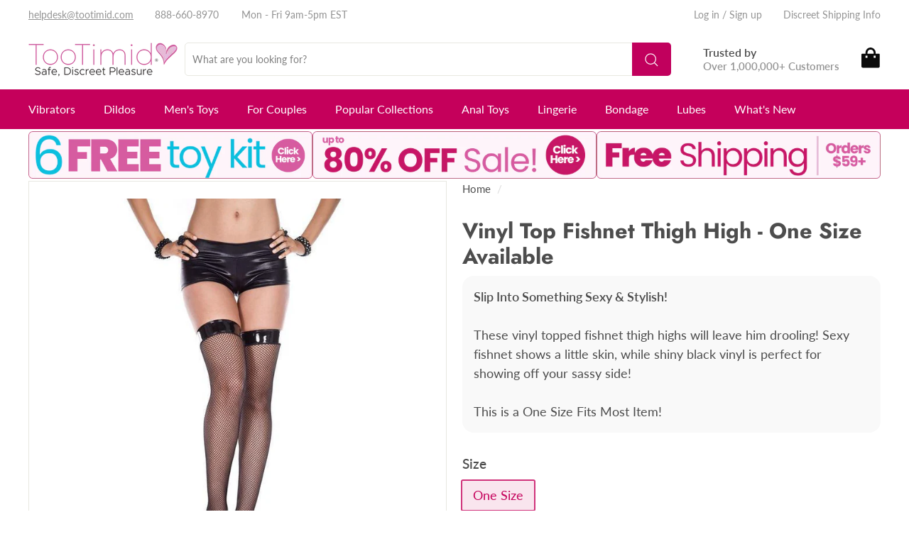

--- FILE ---
content_type: text/css
request_url: https://www.tootimid.com/cdn/shop/t/451/assets/global-banner.css?v=89102665337553362831768254576
body_size: -464
content:
.bg-color{border-radius:5px;overflow:hidden;padding:134px 0 121px}.banner-row{display:flex;align-items:center;flex-wrap:wrap;margin:0 -15px}.banner-row>*{width:50%;padding:0 15px}.banner-heading-txt{padding-left:75px;max-width:537px}.banner-heading-txt h2{color:#0b0b0b;font-size:42px;margin-bottom:42px;max-width:396px}.banner-heading-txt p{color:#0b0b0b;font-family:var(--typeBasePrimary),var(--typeBaseFallback);font-size:16px;font-weight:400;margin-bottom:35px;line-height:1.625}@media (max-width:991px){.index-global-banner .page-width{padding:0}.bg-color{border-radius:0;overflow:hidden;padding:40px 20px 44px}.banner-row>*{width:100%}.banner-item-txt{order:2}.banner-item-img{order:1}.banner-heading-txt{padding-top:30px;padding-left:0}.banner-heading-txt h2{font-size:32px;max-width:301px;margin-bottom:30px}}@media (max-width:767px){.banner-item-img{text-align:center}.banner-item-img img{max-width:300px}}.banner-item-img img{margin:0 auto}
/*# sourceMappingURL=/cdn/shop/t/451/assets/global-banner.css.map?v=89102665337553362831768254576 */


--- FILE ---
content_type: text/javascript
request_url: https://us1-config.doofinder.com/2.x/83160667-c237-40e8-928b-1bcac820d9f7.js
body_size: 3277
content:
(function (l, a, y, e, r, s, _) {
  l['DoofinderAppsObject'] = r; l[r] = l[r] || function () { (l[r].q = l[r].q || []).push(arguments) };
  s = a.createElement(y); s.async = 1; s.src = e; _ = a.getElementsByTagName(y)[0]; _.parentNode.insertBefore(s, _)
})(window, document, 'script', 'https://cdn.doofinder.com/apps/loader/2.x/loader.min.js', 'doofinderApp');

doofinderApp("config", "store", "83160667-c237-40e8-928b-1bcac820d9f7")
doofinderApp("config", "zone", "us1")

doofinderApp("config", "settings",
[{"vsn":"1.0","apps":[{"name":"layer","type":"search","options":{"trigger":"#Search, #SiteHeader > div.site-header__element.site-header__element--top > div.page-width > div > div:nth-child(6) > div > div.site-nav__icons > a.site-nav__link.site-nav__link--icon.js-search-header.medium-up--hide.js-no-transition","zone":"us1","url_hash":null},"overrides":{"autoload":{"desktop":null,"mobile":null},"layout":"FloatingEmbedded","custom_css":{"desktop":[".main-content[hidden] {\n    display: none!important;\n}\n\n\n\n.dropdown--quickSearch.is-open {\ndisplay: none !important;\n}\n\n.ob-quickSearchResults {\ndisplay: none !important;\n}\n\n.ob-pageOverlay {\ndisplay: none !important;\n}\n\n\n\n.dfd-card-title {\n    height: 60px !important;\n}\n\n.dfd-classic {\nz-index: 100000;\n}\n\n.dfd-results-grid {\ngrid-template-columns: repeat(var(--dfd-results-grid-column-count, auto-fill), var(--dfd-results-grid-column-size, minmax(200px, 5fr)));\n}\n\n.dfd-embedded .dfd-content {\npadding-left: 45px;\npadding-right: 45px;\npadding-top: 05px;\n}\n\n\n.dfd-cart-add-button svg {\nfill: white !important;\n}\n\n.dfd-cart-select-button:not(.selected) {\nfont-size: 13px;\n}\n\n\nbutton.dfd-view-all-link-button {\ncolor: white;\ntext-decoration: none;\nbackground: #DCB84A;\nborder-radius: 3px;\n}\n\n.dfd-card {\nposition: relative !important;\ndisplay: flex;\nflex-direction: column;\npadding: 5px;\nborder-width: 1px;\nborder-style: solid;\nborder-color: var(--df-neutral-outline, hsl(204, 2%, 80%));\nborder-radius: 4px;\ncolor: var(--df-neutral-high-contrast, hsl(204, 2%, 20%));\nbackground-color: white; /* Set background color to non-transparent white */\nfont-size: 14px;\ntext-align: left;\noverflow-wrap: break-word;\noutline: none;\ncursor: pointer;\ntransform: scale(0.85); /* Zoom out the element to 90% of its original size */\ntransition: transform 0.2s ease-in-out; /* Add a smooth transition for zooming */\nmargin: -5px;\n}\n\n\n/* Hover effect to reset the zoom on hover */\n.dfd-card:hover {\ntransform: scale(0.9); /* Reset the zoom on hover (normal size) */\n}\n\n.dfd-card:hover {\nbackground-color:  white; /* Set the background color to light orange when hovering */\nborder-color: black;\n}\n\n.dfd-classic.dfd-animate .dfd-layer {\nopacity: 1 !important; /* Set opacity to 1 for full opacity */\n}\n\n.dfd-classic .dfd-suggestions .dfd-title-sm {\ncolor: orange !important;\n}\n\n.dfd-classic {\nleft: inherit !important;\nmargin-left: inherit !important;\nmax-width: inherit !important;\nwidth: 100% !important;\ntop: 110px !important;\nheight: calc(100% - 130px)!important;\nz-index: 10000;\n\n}\n\n.dfd-classic .dfd-carousel-content .dfd-card {\nwidth: 220px;\n}\n\n.dfd-card-pricing {\n    display: flex;\n    flex-direction: column;   /* Stack children vertically */\n    align-items: flex-start;  /* Align text to the left */\n    justify-content: flex-start;\n    margin-left: 2px;\n    font-size: 14px;\n    /* Optional: add gap for spacing between lines */\n    gap: 4px;\n    /* Optional: set width to 100% to ensure full use of card width */\n    width: 100%;\n    /* Optional: allow text to wrap naturally */\n    white-space: normal;\n}\n\n\n.dfd-coupon-info {\n    margin-top: 6px;\n    font-size: 14px;\n    line-height: 1.4;\n    padding: 4px;\n}\n\n.dfd-coupon-highlight {\n  color: var(--colorSaleTag); /* #c5005b */\n  font-weight: 600;\n  font-size: 14px;\n}\n\n.dfd-coupon-highlight strong {\n  color: var(--colorSaleTag);\n  text-decoration: underline;\n}\n\n.dfd-card-price--final {\n  display: block;\n  margin-top: 4px;\n  font-size: 14px;\n  font-weight: 600;\n  color: #323334; /* your new requested color */\n}\n\n.dfd-coupon-price {\n  color: var(--colorSaleTag);\n  font-weight: bold;\n  margin-right: 4px;\n  font-size: 18px;        \n  font-weight: 700;\n}\n\n.dfd-card-price--original {\n  text-decoration: line-through;\n  color: #888;\n  font-weight: normal;\n  margin-left: 5px;\n}\n\n.dfd-aside > .dfd-facet:first-of-type {\n  display: none !important;\n}\n\n.dfd-card-price.dfd-card-price--left { \n  display: block !important;\n  text-align: left !important;\n  width: 100% !important;\n}\n\n/* === Add to Cart Styles === */\n\n\n/* === Add to Cart Styles END === */\n/* Pricing section layout */\n.dfd-card-row {\n  display: flex;\n  flex-direction: column;\n  align-items: flex-end;\n  padding: 10px;\n} \n\n.dfd-card-row .dfd-card-pricing {\n  align-self: center;\n  margin-bottom: 10px;\n}\n\n.dfd-card-row .dfd-cart-add-button {\n  width: 100%;\n}\n\n.dfwidget-host .df-add-to-cart-btn::after {\n  margin-left: 10px !important;\n}\n\n.dfd-card-title {\n    flex: 0 0 auto;\n    display: -webkit-box;\n    -webkit-line-clamp: var(--dfd-card-title-max-lines, 3);\n    -webkit-box-orient: vertical;\n    overflow: hidden;\n    text-overflow: ellipsis;\n    font-size: 14px;\n    font-weight: bold;\n    padding-left: 10px;\n    min-height: 48px;\n    margin-bottom: 8px;\n  padding-left: 5px;\n}\n\n.snize-ac-results {\n    display: none !important;\n}\n\n/* === Reviews and Rating Styles === */\n\n.dfd-review {\n  display: flex;\n  align-items: center;\n  margin-top: 8px;\n  width: 100%;\n  box-sizing: border-box;\n  padding-left: 5px;\n}\n\n.dfd-card-rating {\n  position: relative;\n  width: 90px; /* 5 stars x 18px, adjust if your font-size is different */\n  height: 18px;\n  display: inline-block;\n  vertical-align: middle;\n}\n\n.dfd-rating__value,\n.df-rating__placeholder {\n  position: absolute;\n  top: 0;\n  left: 0;\n  font-size: 18px;\n  letter-spacing: 2px;\n  line-height: 1;\n  white-space: nowrap;\n  width: 100%;\n  pointer-events: none;\n}\n\n.dfd-rating__value {\n  color: #D5B181;\n  overflow: hidden;\n  z-index: 2;\n}\n\n.df-rating__placeholder {\n  color: #e0e0e0;\n  z-index: 1;\n}\n\n.dfd-rating__count {\n  margin-left: 14px;\n  font-size: 15px;\n  color: #C5005B; /* Pink/magenta for review count and text */\n  vertical-align: middle;\n  position: static;\n  white-space: nowrap;\n  font-weight: 500;\n}\n\n.dfd-card-content.dfd-card-flex::after {\n    content: 'View Product';\n    display: inline-block;\n    color: #fff;\n    background-color: #C5005B;\n    font-size: 16px;\n    font-weight: 700;\n    padding: 12px 20px;\n    width: 100%;\n    text-align: center;\n    cursor: pointer;\n    border: none;\n    border-radius: 0;        /* Match the button: no rounded corners */\n    /* Remove box-shadow to match the button */\n    margin-top: 10px;\n    text-decoration: none;\n    /* Remove or comment out box-shadow for a flat look */\n    /* box-shadow: 0 2px 5px rgba(0, 0, 0, 0.2); */\n}\n\n/* Optional: Add hover effect for accessibility */\n.dfd-card-content.dfd-card-flex:hover::after {\n    background-color: #a30050;\n    color: #fff;\n}\n\n.dfd-card-row {\n    display: none !important;\n}\n\n\n\n"],"mobile":[".dropdown--quickSearch.is-open {\ndisplay: none !important;\n}\n\n.ob-quickSearchResults {\ndisplay: none !important;\n}\n\n.ob-pageOverlay {\ndisplay: none !important;\n}\n\n.dfd-classic {\nz-index: 100000;\n}\n\n.dfd-card-title {\n    height: 60px !important;\n}\n\n.dfd-results-grid {\ngrid-template-columns: repeat(var(--dfd-results-grid-column-count, auto-fill), var(--dfd-results-grid-column-size, minmax(200px, 5fr)));\n}\n\n.dfd-embedded .dfd-content {\npadding-left: 45px;\npadding-right: 45px;\npadding-top: 05px;\n}\n\n\n.dfd-cart-add-button svg {\nfill: white !important;\n}\n\n.dfd-cart-select-button:not(.selected) {\nfont-size: 13px;\n}\n\n\nbutton.dfd-view-all-link-button {\ncolor: white;\ntext-decoration: none;\nbackground: #DCB84A;\nborder-radius: 3px;\n}\n\n.dfd-card {\nposition: relative !important;\ndisplay: flex;\nflex-direction: column;\npadding: 5px;\nborder-width: 1px;\nborder-style: solid;\nborder-color: var(--df-neutral-outline, hsl(204, 2%, 80%));\nborder-radius: 4px;\ncolor: var(--df-neutral-high-contrast, hsl(204, 2%, 20%));\nbackground-color: white; /* Set background color to non-transparent white */\nfont-size: 14px;\ntext-align: left;\noverflow-wrap: break-word;\noutline: none;\ncursor: pointer;\ntransform: scale(0.85); /* Zoom out the element to 90% of its original size */\ntransition: transform 0.2s ease-in-out; /* Add a smooth transition for zooming */\nmargin: -5px;\n}\n\n\n/* Hover effect to reset the zoom on hover */\n.dfd-card:hover {\ntransform: scale(0.9); /* Reset the zoom on hover (normal size) */\n}\n\n.dfd-card:hover {\nbackground-color:  white; /* Set the background color to light orange when hovering */\nborder-color: black;\n}\n\n.dfd-classic.dfd-animate .dfd-layer {\nopacity: 1 !important; /* Set opacity to 1 for full opacity */\n}\n\n.dfd-classic .dfd-suggestions .dfd-title-sm {\ncolor: orange !important;\n}\n\n.dfd-classic {\nleft: inherit !important;\nmargin-left: inherit !important;\nmax-width: inherit !important;\nwidth: 100% !important;\ntop: 110px !important;\nheight: calc(100% - 130px)!important;\nz-index: 10000;\n\n}\n\n.dfd-classic .dfd-carousel-content .dfd-card {\nwidth: 220px;\n}\n\n.dfd-card-pricing {\n    display: flex;\n    flex-direction: column;   /* Stack children vertically */\n    align-items: flex-start;  /* Align text to the left */\n    justify-content: flex-start;\n    margin-left: 2px;\n    font-size: 14px;\n    /* Optional: add gap for spacing between lines */\n    gap: 4px;\n    /* Optional: set width to 100% to ensure full use of card width */\n    width: 100%;\n    /* Optional: allow text to wrap naturally */\n    white-space: normal;\n}\n\n\n.dfd-coupon-info {\n    margin-top: 6px;\n    font-size: 14px;\n    line-height: 1.4;\n    padding: 4px;\n}\n\n.dfd-coupon-highlight {\n  color: var(--colorSaleTag); /* #c5005b */\n  font-weight: 600;\n  font-size: 14px;\n}\n\n.dfd-coupon-highlight strong {\n  color: var(--colorSaleTag);\n  text-decoration: underline;\n}\n\n.dfd-card-price--final {\n  display: block;\n  margin-top: 4px;\n  font-size: 14px;\n  font-weight: 600;\n  color: #323334; /* your new requested color */\n}\n\n.dfd-coupon-price {\n  color: var(--colorSaleTag);\n  font-weight: bold;\n  margin-right: 4px;\n  font-size: 18px;        \n  font-weight: 700;\n}\n\n.dfd-card-price--original {\n  text-decoration: line-through;\n  color: #888;\n  font-weight: normal;\n  margin-left: 5px;\n}\n\n.dfd-aside > .dfd-facet:first-of-type {\n  display: none !important;\n}\n\n.dfd-card-price.dfd-card-price--left { \n  display: block !important;\n  text-align: left !important;\n  width: 100% !important;\n}\n\n/* === Add to Cart Styles === */\n\n\n/* === Add to Cart Styles END === */\n/* Pricing section layout */\n.dfd-card-row {\n  display: flex;\n  flex-direction: column;\n  align-items: flex-end;\n  padding: 10px;\n} \n\n.dfd-card-row .dfd-card-pricing {\n  align-self: center;\n  margin-bottom: 10px;\n}\n\n.dfd-card-row .dfd-cart-add-button {\n  width: 100%;\n}\n\n.dfwidget-host .df-add-to-cart-btn::after {\n  margin-left: 10px !important;\n}\n\n.dfd-card-title {\n    flex: 0 0 auto;\n    display: -webkit-box;\n    -webkit-line-clamp: var(--dfd-card-title-max-lines, 3);\n    -webkit-box-orient: vertical;\n    overflow: hidden;\n    text-overflow: ellipsis;\n    font-size: 14px;\n    font-weight: bold;\n    padding-left: 10px;\n    min-height: 48px;\n    margin-bottom: 8px;\n  padding-left: 5px;\n}\n\n.snize-ac-results {\n    display: none !important;\n}\n\n/* === Reviews and Rating Styles === */\n\n.dfd-review {\n  display: flex;\n  align-items: center;\n  margin-top: 8px;\n  width: 100%;\n  box-sizing: border-box;\n  padding-left: 5px;\n}\n\n.dfd-card-rating {\n  position: relative;\n  width: 90px; /* 5 stars x 18px, adjust if your font-size is different */\n  height: 18px;\n  display: inline-block;\n  vertical-align: middle;\n}\n\n.dfd-rating__value,\n.df-rating__placeholder {\n  position: absolute;\n  top: 0;\n  left: 0;\n  font-size: 18px;\n  letter-spacing: 2px;\n  line-height: 1;\n  white-space: nowrap;\n  width: 100%;\n  pointer-events: none;\n}\n\n.dfd-rating__value {\n  color: #F4AB39;\n  overflow: hidden;\n  z-index: 2;\n}\n\n.df-rating__placeholder {\n  color: #e0e0e0;\n  z-index: 1;\n}\n\n.dfd-rating__count {\n  margin-left: 14px;\n  font-size: 15px;\n  color: #C5005B; /* Pink/magenta for review count and text */\n  vertical-align: middle;\n  position: static;\n  white-space: nowrap;\n  font-weight: 500;\n}\n\n.dfd-card-content.dfd-card-flex::after {\n    content: 'View Product';\n    display: inline-block;\n    color: #fff;\n    background-color: #C5005B;\n    font-size: 16px;\n    font-weight: 700;\n    padding: 12px 20px;\n    width: 100%;\n    text-align: center;\n    cursor: pointer;\n    border: none;\n    border-radius: 0;        /* Match the button: no rounded corners */\n    /* Remove box-shadow to match the button */\n    margin-top: 10px;\n    text-decoration: none;\n    /* Remove or comment out box-shadow for a flat look */\n    /* box-shadow: 0 2px 5px rgba(0, 0, 0, 0.2); */\n}\n\n/* Optional: Add hover effect for accessibility */\n.dfd-card-content.dfd-card-flex:hover::after {\n    background-color: #a30050;\n    color: #fff;\n}\n\n.dfd-card-row {\n    display: none !important;\n}\n\n\n\n"]},"custom_properties":{"desktop":["--df-accent-primary: #C5005B;\n--df-accent-primary-hover: #AC004F;\n--df-accent-primary-active: #920043;"],"mobile":["--df-accent-primary: #C5005B;\n--df-accent-primary-hover: #AC004F;\n--df-accent-primary-active: #920043;"]},"search_query_retention":true}}],"settings":{"defaults":{"currency":"USD","language":"en","hashid":"8362cf9a5011db10677e536886031be7"},"account_code":"947e73b02ffe4145c5062773dc2438","search_engines":{"af":{"EUR":"4037f97b594169a00c380aaf77647778"},"en":{"USD":"8362cf9a5011db10677e536886031be7"}},"checkout_css_selector":".cart__page-col","checkout_summary_urls":[{"value":"/cart","match_type":"contains"},{"value":"/checkouts","match_type":"contains"},{"value":"/checkouts/*","match_type":"contains"}],"checkout_confirmation_urls":[{"value":"/thank_you","match_type":"contains"},{"value":"/thank-you","match_type":"contains"},{"value":"/checkout/*","match_type":"contains"},{"value":"/checkouts/*","match_type":"contains"}],"sales_api_integration":false,"require_cookies_consent":false,"page_type_mappings":[{"id":80830,"type":"category_pages","match_conditions":[]},{"id":80831,"type":"home","match_conditions":[]},{"id":80832,"type":"product_pages","match_conditions":[]},{"id":80833,"type":"shopping_cart","match_conditions":[]}],"register_visits":true,"register_checkouts":true,"ga4_integration":true,"integrations_list":[],"platform_integration_type":"shopify","user_history_enabled":false}}])

let hasSwitchedTab = false;

document.addEventListener('doofinder.layer.search', () => {
  hasSwitchedTab = false; // Reset on new search
});

document.addEventListener('doofinder.layer.update', () => {
  if (hasSwitchedTab) return;

  setTimeout(() => {
    const embeddedLayer = document.querySelector('.dfd-root.dfd-embedded');

    if (!embeddedLayer) return;

    const style = window.getComputedStyle(embeddedLayer);
    const isVisible = style.display !== 'none' && style.visibility !== 'hidden' && style.opacity !== '0';

    if (!isVisible) return;

    const productTab = document.querySelector('[dfd-click="change-current-index"][dfd-value-index="product"]');

    if (productTab && !productTab.classList.contains('dfd-is-selected')) {
      productTab.click();
      console.log('Forced switch to product tab');
      hasSwitchedTab = true;
    }
  }, 100);
});


window.search_timer = null;

document.addEventListener('doofinder.layer.search', event => {
  if (window.search_timer) {
    clearTimeout(window.search_timer);
  }
  window.search_timer = setTimeout(() => {
    gtag('event', 'doofinder_search', {
      'hashid': event.detail.tag._hashid,
      'search_term': event.detail.query
    });
    window.search_timer = null;
  }, 1000)
})

document.addEventListener('doofinder.layer.itemClick', event => {
  gtag('event', 'doofinder_view_item', {
    'hashid': event.detail.tag._hashid,
    'url': event.detail.url
  });
})

document.addEventListener('doofinder.layer.checkout', event => {
  gtag('event', 'doofinder_checkout', {
    'hashid': event.detail.tag._hashid,
    'url': event.detail.url
  });
})